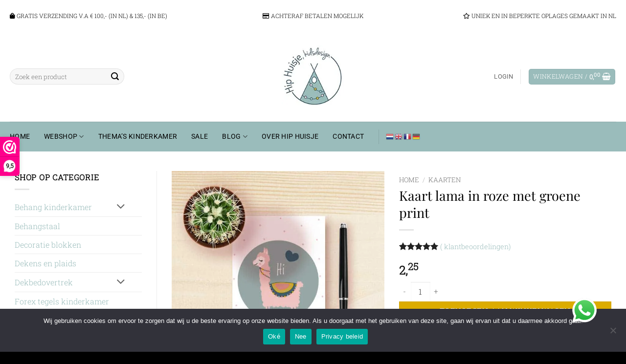

--- FILE ---
content_type: text/css
request_url: https://hiphuisje.nl/wp-content/litespeed/css/1cb8099cbe2c8f9800367a4160c90bc1.css?ver=ba63f
body_size: 467
content:
.banner h2{text-shadow:rgb(0 0 0 / .5) 1px 1px 2px!important}body .gform_wrapper ul li.gfield{margin-top:0px!important}.gform_body li{margin-bottom:0px!important}.single-product form{margin-bottom:0!important}.single-product .row .section{padding-left:0px!important}em{font-style:normal!important}#shop-sidebar a{color:#000}#shop-sidebar a:hover{text-decoration:underline}.badge-container{right:10px;left:auto!important}.badge{height:20px;width:30px;font-size:10px;text-transform:uppercase}.badge-inner{padding:10px!important}.widget_shopping_cart .cart_list a,.product-name a{color:#000}.widget_shopping_cart .cart_list a:hover,.product-name a:hover{text-decoration:underline;color:#000}header#header #wide-nav .flex-left .overlay-background{position:absolute;background:#fff0;transition:background 0.2s;content:' ';top:60px;left:-100%;z-index:-1;margin:0!important;width:100%;height:calc(100vh - 47px)}header#header #wide-nav .flex-left ul.header-nav:hover+.overlay-background{background:rgb(0 0 0 / .3)!important;left:0;z-index:5}.delivery-schedule{display:block;background:#262f33;padding:15px 0;text-align:center;color:#FFF;text-transform:uppercase;font-size:16px;line-height:1em}.delivery-schedule .woocommerce-Price-amount{color:#fff!important}.spacing{margin-right:100px}.usp-bar{max-height:30px;margin-top:20px}.entry-image img{width:auto;max-height:500px}.prdctfltr_instock,.prdctfltr_sale{display:none!important}.prdctfltr_woocommerce_ordering label{text-transform:capitalize}@media only screen and (max-width:500px){.no-padding-usp .col{left:0px!important}.left{left:15px!important}.badge-inner{padding:5px!important}#main .badge-container{right:auto!important;left:-20px!important;margin-top:-20px!important}.entry-content{padding-top:3.5em!important}.nav-pagination>li>span,.nav-pagination>li>a{font-size:1em!important}.icon-box-left .has-icon-bg .icon{position:relative!important}}.left{left:15px!important}.badge-inner{padding:5px!important}.h3,h3{font-size:18px!important}.home .row{flex-flow:row!important}@media only screen and (max-width:768px){.home .footer .row{flex-flow:column!important}}.icon-tekst .icon-box-text h3{padding-top:10px!important}.spacing{margin-right:0px!important}.row-small>.col{padding:40px 40px!important}}@media (max-width:549px){.is-xxlarge{font-size:1.5em!important}}

--- FILE ---
content_type: text/javascript
request_url: https://hiphuisje.nl/wp-content/litespeed/js/1cc52559e3684ca83def40f5a7847456.js?ver=8d570
body_size: 564
content:
"use strict";var get_bot_type=cwginstock.get_bot_type,recaptcha_enabled=cwginstock.enable_recaptcha,is_v3_recaptcha=cwginstock.is_v3_recaptcha,recaptcha_site_key=cwginstock.recaptcha_site_key,turnstile_enabled=cwginstock.enable_turnstile,turnstile_site_key=cwginstock.turnstile_site_key,gtoken="";"undefined"!=typeof wc_bulk_variations_params&&document.addEventListener("click",function(t){if(t.target.matches(".cwg_popup_submit")){console.log(t.target.dataset.product_id),console.log("Captured click before stopPropagation!");var e=t.target;jQuery.blockUI({message:null});var a=e.dataset.product_id,i=e.dataset.variation_id,c=e.dataset.quantity,r=e.dataset.security;return"recaptcha"==get_bot_type&&"1"==recaptcha_enabled&&"yes"==is_v3_recaptcha?popup_notifier.popup_generate_v3_response(this):popup_notifier.perform_ajax({action:"cwg_trigger_popup_ajax",product_id:a,variation_id:i,quantity:c,security:r}),!1}},!0);var popup_notifier={init:function(){jQuery(document).on("click",".cwg_popup_submit",function(){jQuery.blockUI({message:null});var t=jQuery(this),e=t.attr("data-product_id"),a=t.attr("data-variation_id"),i=t.attr("data-quantity"),c=t.attr("data-security");return"recaptcha"==get_bot_type&&"1"==recaptcha_enabled&&"yes"==is_v3_recaptcha?popup_notifier.popup_generate_v3_response(this):popup_notifier.perform_ajax({action:"cwg_trigger_popup_ajax",product_id:e,variation_id:a,quantity:i,security:c}),!1})},popup_generate_v3_response:function(t){"recaptcha"==get_bot_type&&"1"==recaptcha_enabled&&"yes"==is_v3_recaptcha&&grecaptcha.ready(function(){grecaptcha.execute(recaptcha_site_key,{action:"popup_form"}).then(function(e){console.log(e);var a=jQuery(t),i=a.attr("data-product_id"),c=a.attr("data-variation_id"),r=a.attr("data-quantity");popup_notifier.perform_ajax({action:"cwg_trigger_popup_ajax",product_id:i,variation_id:c,quantity:r,security:e}),gtoken=e})})},perform_ajax:function(t){jQuery.ajax({type:"post",url:cwginstock.default_ajax_url,data:t,success:function(t){jQuery.unblockUI(),Swal.fire({html:t,showCloseButton:!0,showConfirmButton:!1,willOpen:function(){"recaptcha"==get_bot_type?"1"==recaptcha_enabled&&(jQuery(".g-recaptcha").before('<div id="cwg-google-recaptcha"></div>'),jQuery(".g-recaptcha").remove()):"1"==turnstile_enabled&&turnstile.render(".cf-turnstile",{sitekey:turnstile_site_key,theme:"light",callback:function(t){cwginstock_turnstile_callback(t)}})},didOpen:function(){jQuery(document).trigger("cwginstock_popup_open_callback")},willClose:function(){jQuery(document).trigger("cwginstock_popup_close_callback")}})},error:function(t,e,a){jQuery.unblockUI()}})}};popup_notifier.init(),jQuery(document).on("cwginstock_popup_open_callback",function(){instock_notifier.onloadcallback(),instock_notifier.initialize_phone()}),jQuery(document).on("cwginstock_popup_close_callback",function(){instock_notifier.resetcallback()})
;

--- FILE ---
content_type: image/svg+xml
request_url: https://hiphuisje.nl/wp-content/plugins/wt-woocommerce-related-products/public/images/chevron-right.svg
body_size: -164
content:
<svg width="24" height="24" viewBox="0 0 24 24" fill="none" xmlns="http://www.w3.org/2000/svg">
<path fill-rule="evenodd" clip-rule="evenodd" d="M10.5547 5.99554L16.0134 12L10.5547 18.0045L9.44482 16.9955L13.9862 12L9.44483 7.00456L10.5547 5.99554Z" fill="#969292"/>
</svg>
